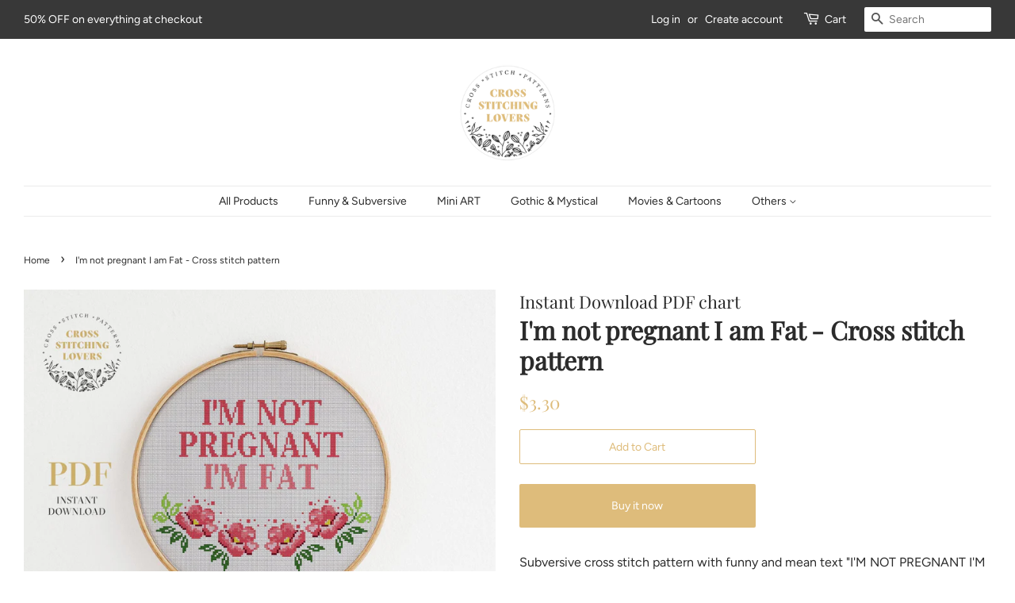

--- FILE ---
content_type: text/html; charset=utf-8
request_url: https://www.crossstitchinglovers.com/products/subversive-cross-stitch-pattern-i-m-not-pregnant-i-am-fat-funny-embroidery-pattern-modern-cross-stitch-chart-home-decor-pdf-pattern
body_size: 17756
content:
<!doctype html>
<html class="no-js">
<head>
                
<meta name="description" content="Subversive cross stitch pattern with funny and mean text &quot;I&#39;M NOT PREGNANT I&#39;M FAT&quot; It is an instant download PDF pattern file. COOL gift idea and home decor :)  Each purchase com..."> 
                

  <!-- Basic page needs ================================================== -->
  <meta charset="utf-8">
  <meta http-equiv="X-UA-Compatible" content="IE=edge,chrome=1">

  
  <link rel="shortcut icon" href="//www.crossstitchinglovers.com/cdn/shop/files/favicon3_32x32.png?v=1614286716" type="image/png" />
  

  <!-- Title and description ================================================== -->
  <title>
  I&#39;m not pregnant I am Fat - Cross stitch pattern &ndash; Cross Stitching Lovers
  </title>

  

  <!-- Social meta ================================================== -->
  <!-- /snippets/social-meta-tags.liquid -->




<meta property="og:site_name" content="Cross Stitching Lovers">
<meta property="og:url" content="https://www.crossstitchinglovers.com/products/subversive-cross-stitch-pattern-i-m-not-pregnant-i-am-fat-funny-embroidery-pattern-modern-cross-stitch-chart-home-decor-pdf-pattern">
<meta property="og:title" content="I'm not pregnant I am Fat - Cross stitch pattern">
<meta property="og:type" content="product">
<meta property="og:description" content="Subversive cross stitch pattern with funny and mean text &quot;I&#39;M NOT PREGNANT I&#39;M FAT&quot; It is an instant download PDF pattern file. COOL gift idea and home decor :)  Each purchase comes with easy to follow printable instructions that are great for beginners, Intermediate &amp;amp; advanced. Cross stitch patterns are a wonderfu">

  <meta property="og:price:amount" content="3.30">
  <meta property="og:price:currency" content="USD">

<meta property="og:image" content="http://www.crossstitchinglovers.com/cdn/shop/products/il_fullxfull.2078717493_8okx_1200x1200.jpg?v=1595248176"><meta property="og:image" content="http://www.crossstitchinglovers.com/cdn/shop/products/il_fullxfull.1845753563_a3xx_ec19b2a3-6ba4-4a54-8622-54b099d2bd24_1200x1200.jpg?v=1595248176"><meta property="og:image" content="http://www.crossstitchinglovers.com/cdn/shop/products/il_fullxfull.1798284806_6acw_0853a6e3-3d27-4e7a-8ed1-28d0c3409e32_1200x1200.jpg?v=1595248176">
<meta property="og:image:secure_url" content="https://www.crossstitchinglovers.com/cdn/shop/products/il_fullxfull.2078717493_8okx_1200x1200.jpg?v=1595248176"><meta property="og:image:secure_url" content="https://www.crossstitchinglovers.com/cdn/shop/products/il_fullxfull.1845753563_a3xx_ec19b2a3-6ba4-4a54-8622-54b099d2bd24_1200x1200.jpg?v=1595248176"><meta property="og:image:secure_url" content="https://www.crossstitchinglovers.com/cdn/shop/products/il_fullxfull.1798284806_6acw_0853a6e3-3d27-4e7a-8ed1-28d0c3409e32_1200x1200.jpg?v=1595248176">


<meta name="twitter:card" content="summary_large_image">
<meta name="twitter:title" content="I'm not pregnant I am Fat - Cross stitch pattern">
<meta name="twitter:description" content="Subversive cross stitch pattern with funny and mean text &quot;I&#39;M NOT PREGNANT I&#39;M FAT&quot; It is an instant download PDF pattern file. COOL gift idea and home decor :)  Each purchase comes with easy to follow printable instructions that are great for beginners, Intermediate &amp;amp; advanced. Cross stitch patterns are a wonderfu">


  <!-- Helpers ================================================== -->
  <link rel="canonical" href="https://www.crossstitchinglovers.com/products/subversive-cross-stitch-pattern-i-m-not-pregnant-i-am-fat-funny-embroidery-pattern-modern-cross-stitch-chart-home-decor-pdf-pattern">
  <meta name="viewport" content="width=device-width,initial-scale=1">
  <meta name="theme-color" content="#debc7b">

  <!-- CSS ================================================== -->
  <link href="//www.crossstitchinglovers.com/cdn/shop/t/2/assets/timber.scss.css?v=35404068875113176071759259810" rel="stylesheet" type="text/css" media="all" />
  <link href="//www.crossstitchinglovers.com/cdn/shop/t/2/assets/theme.scss.css?v=163507020627663600511759259809" rel="stylesheet" type="text/css" media="all" />

  <script>
    window.theme = window.theme || {};

    var theme = {
      strings: {
        addToCart: "Add to Cart",
        soldOut: "Sold Out",
        unavailable: "Unavailable",
        zoomClose: "Close (Esc)",
        zoomPrev: "Previous (Left arrow key)",
        zoomNext: "Next (Right arrow key)",
        addressError: "Error looking up that address",
        addressNoResults: "No results for that address",
        addressQueryLimit: "You have exceeded the Google API usage limit. Consider upgrading to a \u003ca href=\"https:\/\/developers.google.com\/maps\/premium\/usage-limits\"\u003ePremium Plan\u003c\/a\u003e.",
        authError: "There was a problem authenticating your Google Maps API Key."
      },
      settings: {
        // Adding some settings to allow the editor to update correctly when they are changed
        enableWideLayout: true,
        typeAccentTransform: false,
        typeAccentSpacing: false,
        baseFontSize: '16px',
        headerBaseFontSize: '32px',
        accentFontSize: '14px'
      },
      variables: {
        mediaQueryMedium: 'screen and (max-width: 768px)',
        bpSmall: false
      },
      moneyFormat: "${{amount}}"
    }

    document.documentElement.className = document.documentElement.className.replace('no-js', 'supports-js');
  </script>

  <!-- Header hook for plugins ================================================== -->
  <script>window.performance && window.performance.mark && window.performance.mark('shopify.content_for_header.start');</script><meta name="google-site-verification" content="iwIZ8VmGAmgqRSQLmblWHh02FLV3PENwAEMXrA4V-cY">
<meta id="shopify-digital-wallet" name="shopify-digital-wallet" content="/27891826786/digital_wallets/dialog">
<meta name="shopify-checkout-api-token" content="ec3010e48986a376b150a091c88b1fcc">
<meta id="in-context-paypal-metadata" data-shop-id="27891826786" data-venmo-supported="false" data-environment="production" data-locale="en_US" data-paypal-v4="true" data-currency="USD">
<link rel="alternate" type="application/json+oembed" href="https://www.crossstitchinglovers.com/products/subversive-cross-stitch-pattern-i-m-not-pregnant-i-am-fat-funny-embroidery-pattern-modern-cross-stitch-chart-home-decor-pdf-pattern.oembed">
<script async="async" src="/checkouts/internal/preloads.js?locale=en-US"></script>
<script id="shopify-features" type="application/json">{"accessToken":"ec3010e48986a376b150a091c88b1fcc","betas":["rich-media-storefront-analytics"],"domain":"www.crossstitchinglovers.com","predictiveSearch":true,"shopId":27891826786,"locale":"en"}</script>
<script>var Shopify = Shopify || {};
Shopify.shop = "cross-stitching-lovers.myshopify.com";
Shopify.locale = "en";
Shopify.currency = {"active":"USD","rate":"1.0"};
Shopify.country = "US";
Shopify.theme = {"name":"Minimal","id":80717185122,"schema_name":"Minimal","schema_version":"11.7.16","theme_store_id":380,"role":"main"};
Shopify.theme.handle = "null";
Shopify.theme.style = {"id":null,"handle":null};
Shopify.cdnHost = "www.crossstitchinglovers.com/cdn";
Shopify.routes = Shopify.routes || {};
Shopify.routes.root = "/";</script>
<script type="module">!function(o){(o.Shopify=o.Shopify||{}).modules=!0}(window);</script>
<script>!function(o){function n(){var o=[];function n(){o.push(Array.prototype.slice.apply(arguments))}return n.q=o,n}var t=o.Shopify=o.Shopify||{};t.loadFeatures=n(),t.autoloadFeatures=n()}(window);</script>
<script id="shop-js-analytics" type="application/json">{"pageType":"product"}</script>
<script defer="defer" async type="module" src="//www.crossstitchinglovers.com/cdn/shopifycloud/shop-js/modules/v2/client.init-shop-cart-sync_DtuiiIyl.en.esm.js"></script>
<script defer="defer" async type="module" src="//www.crossstitchinglovers.com/cdn/shopifycloud/shop-js/modules/v2/chunk.common_CUHEfi5Q.esm.js"></script>
<script type="module">
  await import("//www.crossstitchinglovers.com/cdn/shopifycloud/shop-js/modules/v2/client.init-shop-cart-sync_DtuiiIyl.en.esm.js");
await import("//www.crossstitchinglovers.com/cdn/shopifycloud/shop-js/modules/v2/chunk.common_CUHEfi5Q.esm.js");

  window.Shopify.SignInWithShop?.initShopCartSync?.({"fedCMEnabled":true,"windoidEnabled":true});

</script>
<script>(function() {
  var isLoaded = false;
  function asyncLoad() {
    if (isLoaded) return;
    isLoaded = true;
    var urls = ["https:\/\/cdn.shopify.com\/s\/files\/1\/0278\/9182\/6786\/t\/2\/assets\/booster_eu_cookie_27891826786.js?v=1590697432\u0026shop=cross-stitching-lovers.myshopify.com","https:\/\/verdict.herokuapp.com\/embargo-script.js?shop=cross-stitching-lovers.myshopify.com"];
    for (var i = 0; i < urls.length; i++) {
      var s = document.createElement('script');
      s.type = 'text/javascript';
      s.async = true;
      s.src = urls[i];
      var x = document.getElementsByTagName('script')[0];
      x.parentNode.insertBefore(s, x);
    }
  };
  if(window.attachEvent) {
    window.attachEvent('onload', asyncLoad);
  } else {
    window.addEventListener('load', asyncLoad, false);
  }
})();</script>
<script id="__st">var __st={"a":27891826786,"offset":3600,"reqid":"8787b268-0b81-4461-9bf1-7c0e5fbb098f-1766865388","pageurl":"www.crossstitchinglovers.com\/products\/subversive-cross-stitch-pattern-i-m-not-pregnant-i-am-fat-funny-embroidery-pattern-modern-cross-stitch-chart-home-decor-pdf-pattern","u":"4d3c131980c0","p":"product","rtyp":"product","rid":4427216945250};</script>
<script>window.ShopifyPaypalV4VisibilityTracking = true;</script>
<script id="captcha-bootstrap">!function(){'use strict';const t='contact',e='account',n='new_comment',o=[[t,t],['blogs',n],['comments',n],[t,'customer']],c=[[e,'customer_login'],[e,'guest_login'],[e,'recover_customer_password'],[e,'create_customer']],r=t=>t.map((([t,e])=>`form[action*='/${t}']:not([data-nocaptcha='true']) input[name='form_type'][value='${e}']`)).join(','),a=t=>()=>t?[...document.querySelectorAll(t)].map((t=>t.form)):[];function s(){const t=[...o],e=r(t);return a(e)}const i='password',u='form_key',d=['recaptcha-v3-token','g-recaptcha-response','h-captcha-response',i],f=()=>{try{return window.sessionStorage}catch{return}},m='__shopify_v',_=t=>t.elements[u];function p(t,e,n=!1){try{const o=window.sessionStorage,c=JSON.parse(o.getItem(e)),{data:r}=function(t){const{data:e,action:n}=t;return t[m]||n?{data:e,action:n}:{data:t,action:n}}(c);for(const[e,n]of Object.entries(r))t.elements[e]&&(t.elements[e].value=n);n&&o.removeItem(e)}catch(o){console.error('form repopulation failed',{error:o})}}const l='form_type',E='cptcha';function T(t){t.dataset[E]=!0}const w=window,h=w.document,L='Shopify',v='ce_forms',y='captcha';let A=!1;((t,e)=>{const n=(g='f06e6c50-85a8-45c8-87d0-21a2b65856fe',I='https://cdn.shopify.com/shopifycloud/storefront-forms-hcaptcha/ce_storefront_forms_captcha_hcaptcha.v1.5.2.iife.js',D={infoText:'Protected by hCaptcha',privacyText:'Privacy',termsText:'Terms'},(t,e,n)=>{const o=w[L][v],c=o.bindForm;if(c)return c(t,g,e,D).then(n);var r;o.q.push([[t,g,e,D],n]),r=I,A||(h.body.append(Object.assign(h.createElement('script'),{id:'captcha-provider',async:!0,src:r})),A=!0)});var g,I,D;w[L]=w[L]||{},w[L][v]=w[L][v]||{},w[L][v].q=[],w[L][y]=w[L][y]||{},w[L][y].protect=function(t,e){n(t,void 0,e),T(t)},Object.freeze(w[L][y]),function(t,e,n,w,h,L){const[v,y,A,g]=function(t,e,n){const i=e?o:[],u=t?c:[],d=[...i,...u],f=r(d),m=r(i),_=r(d.filter((([t,e])=>n.includes(e))));return[a(f),a(m),a(_),s()]}(w,h,L),I=t=>{const e=t.target;return e instanceof HTMLFormElement?e:e&&e.form},D=t=>v().includes(t);t.addEventListener('submit',(t=>{const e=I(t);if(!e)return;const n=D(e)&&!e.dataset.hcaptchaBound&&!e.dataset.recaptchaBound,o=_(e),c=g().includes(e)&&(!o||!o.value);(n||c)&&t.preventDefault(),c&&!n&&(function(t){try{if(!f())return;!function(t){const e=f();if(!e)return;const n=_(t);if(!n)return;const o=n.value;o&&e.removeItem(o)}(t);const e=Array.from(Array(32),(()=>Math.random().toString(36)[2])).join('');!function(t,e){_(t)||t.append(Object.assign(document.createElement('input'),{type:'hidden',name:u})),t.elements[u].value=e}(t,e),function(t,e){const n=f();if(!n)return;const o=[...t.querySelectorAll(`input[type='${i}']`)].map((({name:t})=>t)),c=[...d,...o],r={};for(const[a,s]of new FormData(t).entries())c.includes(a)||(r[a]=s);n.setItem(e,JSON.stringify({[m]:1,action:t.action,data:r}))}(t,e)}catch(e){console.error('failed to persist form',e)}}(e),e.submit())}));const S=(t,e)=>{t&&!t.dataset[E]&&(n(t,e.some((e=>e===t))),T(t))};for(const o of['focusin','change'])t.addEventListener(o,(t=>{const e=I(t);D(e)&&S(e,y())}));const B=e.get('form_key'),M=e.get(l),P=B&&M;t.addEventListener('DOMContentLoaded',(()=>{const t=y();if(P)for(const e of t)e.elements[l].value===M&&p(e,B);[...new Set([...A(),...v().filter((t=>'true'===t.dataset.shopifyCaptcha))])].forEach((e=>S(e,t)))}))}(h,new URLSearchParams(w.location.search),n,t,e,['guest_login'])})(!0,!0)}();</script>
<script integrity="sha256-4kQ18oKyAcykRKYeNunJcIwy7WH5gtpwJnB7kiuLZ1E=" data-source-attribution="shopify.loadfeatures" defer="defer" src="//www.crossstitchinglovers.com/cdn/shopifycloud/storefront/assets/storefront/load_feature-a0a9edcb.js" crossorigin="anonymous"></script>
<script data-source-attribution="shopify.dynamic_checkout.dynamic.init">var Shopify=Shopify||{};Shopify.PaymentButton=Shopify.PaymentButton||{isStorefrontPortableWallets:!0,init:function(){window.Shopify.PaymentButton.init=function(){};var t=document.createElement("script");t.src="https://www.crossstitchinglovers.com/cdn/shopifycloud/portable-wallets/latest/portable-wallets.en.js",t.type="module",document.head.appendChild(t)}};
</script>
<script data-source-attribution="shopify.dynamic_checkout.buyer_consent">
  function portableWalletsHideBuyerConsent(e){var t=document.getElementById("shopify-buyer-consent"),n=document.getElementById("shopify-subscription-policy-button");t&&n&&(t.classList.add("hidden"),t.setAttribute("aria-hidden","true"),n.removeEventListener("click",e))}function portableWalletsShowBuyerConsent(e){var t=document.getElementById("shopify-buyer-consent"),n=document.getElementById("shopify-subscription-policy-button");t&&n&&(t.classList.remove("hidden"),t.removeAttribute("aria-hidden"),n.addEventListener("click",e))}window.Shopify?.PaymentButton&&(window.Shopify.PaymentButton.hideBuyerConsent=portableWalletsHideBuyerConsent,window.Shopify.PaymentButton.showBuyerConsent=portableWalletsShowBuyerConsent);
</script>
<script>
  function portableWalletsCleanup(e){e&&e.src&&console.error("Failed to load portable wallets script "+e.src);var t=document.querySelectorAll("shopify-accelerated-checkout .shopify-payment-button__skeleton, shopify-accelerated-checkout-cart .wallet-cart-button__skeleton"),e=document.getElementById("shopify-buyer-consent");for(let e=0;e<t.length;e++)t[e].remove();e&&e.remove()}function portableWalletsNotLoadedAsModule(e){e instanceof ErrorEvent&&"string"==typeof e.message&&e.message.includes("import.meta")&&"string"==typeof e.filename&&e.filename.includes("portable-wallets")&&(window.removeEventListener("error",portableWalletsNotLoadedAsModule),window.Shopify.PaymentButton.failedToLoad=e,"loading"===document.readyState?document.addEventListener("DOMContentLoaded",window.Shopify.PaymentButton.init):window.Shopify.PaymentButton.init())}window.addEventListener("error",portableWalletsNotLoadedAsModule);
</script>

<script type="module" src="https://www.crossstitchinglovers.com/cdn/shopifycloud/portable-wallets/latest/portable-wallets.en.js" onError="portableWalletsCleanup(this)" crossorigin="anonymous"></script>
<script nomodule>
  document.addEventListener("DOMContentLoaded", portableWalletsCleanup);
</script>

<link id="shopify-accelerated-checkout-styles" rel="stylesheet" media="screen" href="https://www.crossstitchinglovers.com/cdn/shopifycloud/portable-wallets/latest/accelerated-checkout-backwards-compat.css" crossorigin="anonymous">
<style id="shopify-accelerated-checkout-cart">
        #shopify-buyer-consent {
  margin-top: 1em;
  display: inline-block;
  width: 100%;
}

#shopify-buyer-consent.hidden {
  display: none;
}

#shopify-subscription-policy-button {
  background: none;
  border: none;
  padding: 0;
  text-decoration: underline;
  font-size: inherit;
  cursor: pointer;
}

#shopify-subscription-policy-button::before {
  box-shadow: none;
}

      </style>

<script>window.performance && window.performance.mark && window.performance.mark('shopify.content_for_header.end');</script>

  <script src="//www.crossstitchinglovers.com/cdn/shop/t/2/assets/jquery-2.2.3.min.js?v=58211863146907186831589709957" type="text/javascript"></script>

  <script src="//www.crossstitchinglovers.com/cdn/shop/t/2/assets/lazysizes.min.js?v=155223123402716617051589709957" async="async"></script>

  
  

<script src="https://cdn.shopify.com/extensions/8d2c31d3-a828-4daf-820f-80b7f8e01c39/nova-eu-cookie-bar-gdpr-4/assets/nova-cookie-app-embed.js" type="text/javascript" defer="defer"></script>
<link href="https://cdn.shopify.com/extensions/8d2c31d3-a828-4daf-820f-80b7f8e01c39/nova-eu-cookie-bar-gdpr-4/assets/nova-cookie.css" rel="stylesheet" type="text/css" media="all">
<link href="https://monorail-edge.shopifysvc.com" rel="dns-prefetch">
<script>(function(){if ("sendBeacon" in navigator && "performance" in window) {try {var session_token_from_headers = performance.getEntriesByType('navigation')[0].serverTiming.find(x => x.name == '_s').description;} catch {var session_token_from_headers = undefined;}var session_cookie_matches = document.cookie.match(/_shopify_s=([^;]*)/);var session_token_from_cookie = session_cookie_matches && session_cookie_matches.length === 2 ? session_cookie_matches[1] : "";var session_token = session_token_from_headers || session_token_from_cookie || "";function handle_abandonment_event(e) {var entries = performance.getEntries().filter(function(entry) {return /monorail-edge.shopifysvc.com/.test(entry.name);});if (!window.abandonment_tracked && entries.length === 0) {window.abandonment_tracked = true;var currentMs = Date.now();var navigation_start = performance.timing.navigationStart;var payload = {shop_id: 27891826786,url: window.location.href,navigation_start,duration: currentMs - navigation_start,session_token,page_type: "product"};window.navigator.sendBeacon("https://monorail-edge.shopifysvc.com/v1/produce", JSON.stringify({schema_id: "online_store_buyer_site_abandonment/1.1",payload: payload,metadata: {event_created_at_ms: currentMs,event_sent_at_ms: currentMs}}));}}window.addEventListener('pagehide', handle_abandonment_event);}}());</script>
<script id="web-pixels-manager-setup">(function e(e,d,r,n,o){if(void 0===o&&(o={}),!Boolean(null===(a=null===(i=window.Shopify)||void 0===i?void 0:i.analytics)||void 0===a?void 0:a.replayQueue)){var i,a;window.Shopify=window.Shopify||{};var t=window.Shopify;t.analytics=t.analytics||{};var s=t.analytics;s.replayQueue=[],s.publish=function(e,d,r){return s.replayQueue.push([e,d,r]),!0};try{self.performance.mark("wpm:start")}catch(e){}var l=function(){var e={modern:/Edge?\/(1{2}[4-9]|1[2-9]\d|[2-9]\d{2}|\d{4,})\.\d+(\.\d+|)|Firefox\/(1{2}[4-9]|1[2-9]\d|[2-9]\d{2}|\d{4,})\.\d+(\.\d+|)|Chrom(ium|e)\/(9{2}|\d{3,})\.\d+(\.\d+|)|(Maci|X1{2}).+ Version\/(15\.\d+|(1[6-9]|[2-9]\d|\d{3,})\.\d+)([,.]\d+|)( \(\w+\)|)( Mobile\/\w+|) Safari\/|Chrome.+OPR\/(9{2}|\d{3,})\.\d+\.\d+|(CPU[ +]OS|iPhone[ +]OS|CPU[ +]iPhone|CPU IPhone OS|CPU iPad OS)[ +]+(15[._]\d+|(1[6-9]|[2-9]\d|\d{3,})[._]\d+)([._]\d+|)|Android:?[ /-](13[3-9]|1[4-9]\d|[2-9]\d{2}|\d{4,})(\.\d+|)(\.\d+|)|Android.+Firefox\/(13[5-9]|1[4-9]\d|[2-9]\d{2}|\d{4,})\.\d+(\.\d+|)|Android.+Chrom(ium|e)\/(13[3-9]|1[4-9]\d|[2-9]\d{2}|\d{4,})\.\d+(\.\d+|)|SamsungBrowser\/([2-9]\d|\d{3,})\.\d+/,legacy:/Edge?\/(1[6-9]|[2-9]\d|\d{3,})\.\d+(\.\d+|)|Firefox\/(5[4-9]|[6-9]\d|\d{3,})\.\d+(\.\d+|)|Chrom(ium|e)\/(5[1-9]|[6-9]\d|\d{3,})\.\d+(\.\d+|)([\d.]+$|.*Safari\/(?![\d.]+ Edge\/[\d.]+$))|(Maci|X1{2}).+ Version\/(10\.\d+|(1[1-9]|[2-9]\d|\d{3,})\.\d+)([,.]\d+|)( \(\w+\)|)( Mobile\/\w+|) Safari\/|Chrome.+OPR\/(3[89]|[4-9]\d|\d{3,})\.\d+\.\d+|(CPU[ +]OS|iPhone[ +]OS|CPU[ +]iPhone|CPU IPhone OS|CPU iPad OS)[ +]+(10[._]\d+|(1[1-9]|[2-9]\d|\d{3,})[._]\d+)([._]\d+|)|Android:?[ /-](13[3-9]|1[4-9]\d|[2-9]\d{2}|\d{4,})(\.\d+|)(\.\d+|)|Mobile Safari.+OPR\/([89]\d|\d{3,})\.\d+\.\d+|Android.+Firefox\/(13[5-9]|1[4-9]\d|[2-9]\d{2}|\d{4,})\.\d+(\.\d+|)|Android.+Chrom(ium|e)\/(13[3-9]|1[4-9]\d|[2-9]\d{2}|\d{4,})\.\d+(\.\d+|)|Android.+(UC? ?Browser|UCWEB|U3)[ /]?(15\.([5-9]|\d{2,})|(1[6-9]|[2-9]\d|\d{3,})\.\d+)\.\d+|SamsungBrowser\/(5\.\d+|([6-9]|\d{2,})\.\d+)|Android.+MQ{2}Browser\/(14(\.(9|\d{2,})|)|(1[5-9]|[2-9]\d|\d{3,})(\.\d+|))(\.\d+|)|K[Aa][Ii]OS\/(3\.\d+|([4-9]|\d{2,})\.\d+)(\.\d+|)/},d=e.modern,r=e.legacy,n=navigator.userAgent;return n.match(d)?"modern":n.match(r)?"legacy":"unknown"}(),u="modern"===l?"modern":"legacy",c=(null!=n?n:{modern:"",legacy:""})[u],f=function(e){return[e.baseUrl,"/wpm","/b",e.hashVersion,"modern"===e.buildTarget?"m":"l",".js"].join("")}({baseUrl:d,hashVersion:r,buildTarget:u}),m=function(e){var d=e.version,r=e.bundleTarget,n=e.surface,o=e.pageUrl,i=e.monorailEndpoint;return{emit:function(e){var a=e.status,t=e.errorMsg,s=(new Date).getTime(),l=JSON.stringify({metadata:{event_sent_at_ms:s},events:[{schema_id:"web_pixels_manager_load/3.1",payload:{version:d,bundle_target:r,page_url:o,status:a,surface:n,error_msg:t},metadata:{event_created_at_ms:s}}]});if(!i)return console&&console.warn&&console.warn("[Web Pixels Manager] No Monorail endpoint provided, skipping logging."),!1;try{return self.navigator.sendBeacon.bind(self.navigator)(i,l)}catch(e){}var u=new XMLHttpRequest;try{return u.open("POST",i,!0),u.setRequestHeader("Content-Type","text/plain"),u.send(l),!0}catch(e){return console&&console.warn&&console.warn("[Web Pixels Manager] Got an unhandled error while logging to Monorail."),!1}}}}({version:r,bundleTarget:l,surface:e.surface,pageUrl:self.location.href,monorailEndpoint:e.monorailEndpoint});try{o.browserTarget=l,function(e){var d=e.src,r=e.async,n=void 0===r||r,o=e.onload,i=e.onerror,a=e.sri,t=e.scriptDataAttributes,s=void 0===t?{}:t,l=document.createElement("script"),u=document.querySelector("head"),c=document.querySelector("body");if(l.async=n,l.src=d,a&&(l.integrity=a,l.crossOrigin="anonymous"),s)for(var f in s)if(Object.prototype.hasOwnProperty.call(s,f))try{l.dataset[f]=s[f]}catch(e){}if(o&&l.addEventListener("load",o),i&&l.addEventListener("error",i),u)u.appendChild(l);else{if(!c)throw new Error("Did not find a head or body element to append the script");c.appendChild(l)}}({src:f,async:!0,onload:function(){if(!function(){var e,d;return Boolean(null===(d=null===(e=window.Shopify)||void 0===e?void 0:e.analytics)||void 0===d?void 0:d.initialized)}()){var d=window.webPixelsManager.init(e)||void 0;if(d){var r=window.Shopify.analytics;r.replayQueue.forEach((function(e){var r=e[0],n=e[1],o=e[2];d.publishCustomEvent(r,n,o)})),r.replayQueue=[],r.publish=d.publishCustomEvent,r.visitor=d.visitor,r.initialized=!0}}},onerror:function(){return m.emit({status:"failed",errorMsg:"".concat(f," has failed to load")})},sri:function(e){var d=/^sha384-[A-Za-z0-9+/=]+$/;return"string"==typeof e&&d.test(e)}(c)?c:"",scriptDataAttributes:o}),m.emit({status:"loading"})}catch(e){m.emit({status:"failed",errorMsg:(null==e?void 0:e.message)||"Unknown error"})}}})({shopId: 27891826786,storefrontBaseUrl: "https://www.crossstitchinglovers.com",extensionsBaseUrl: "https://extensions.shopifycdn.com/cdn/shopifycloud/web-pixels-manager",monorailEndpoint: "https://monorail-edge.shopifysvc.com/unstable/produce_batch",surface: "storefront-renderer",enabledBetaFlags: ["2dca8a86","a0d5f9d2"],webPixelsConfigList: [{"id":"1055228233","configuration":"{\"config\":\"{\\\"pixel_id\\\":\\\"GT-NB33FKX\\\",\\\"target_country\\\":\\\"US\\\",\\\"gtag_events\\\":[{\\\"type\\\":\\\"purchase\\\",\\\"action_label\\\":\\\"MC-YF56V7JJSE\\\"},{\\\"type\\\":\\\"page_view\\\",\\\"action_label\\\":\\\"MC-YF56V7JJSE\\\"},{\\\"type\\\":\\\"view_item\\\",\\\"action_label\\\":\\\"MC-YF56V7JJSE\\\"}],\\\"enable_monitoring_mode\\\":false}\"}","eventPayloadVersion":"v1","runtimeContext":"OPEN","scriptVersion":"b2a88bafab3e21179ed38636efcd8a93","type":"APP","apiClientId":1780363,"privacyPurposes":[],"dataSharingAdjustments":{"protectedCustomerApprovalScopes":["read_customer_address","read_customer_email","read_customer_name","read_customer_personal_data","read_customer_phone"]}},{"id":"194642249","eventPayloadVersion":"v1","runtimeContext":"LAX","scriptVersion":"1","type":"CUSTOM","privacyPurposes":["ANALYTICS"],"name":"Google Analytics tag (migrated)"},{"id":"shopify-app-pixel","configuration":"{}","eventPayloadVersion":"v1","runtimeContext":"STRICT","scriptVersion":"0450","apiClientId":"shopify-pixel","type":"APP","privacyPurposes":["ANALYTICS","MARKETING"]},{"id":"shopify-custom-pixel","eventPayloadVersion":"v1","runtimeContext":"LAX","scriptVersion":"0450","apiClientId":"shopify-pixel","type":"CUSTOM","privacyPurposes":["ANALYTICS","MARKETING"]}],isMerchantRequest: false,initData: {"shop":{"name":"Cross Stitching Lovers","paymentSettings":{"currencyCode":"USD"},"myshopifyDomain":"cross-stitching-lovers.myshopify.com","countryCode":"PL","storefrontUrl":"https:\/\/www.crossstitchinglovers.com"},"customer":null,"cart":null,"checkout":null,"productVariants":[{"price":{"amount":3.3,"currencyCode":"USD"},"product":{"title":"I'm not pregnant I am Fat - Cross stitch pattern","vendor":"Instant Download PDF chart","id":"4427216945250","untranslatedTitle":"I'm not pregnant I am Fat - Cross stitch pattern","url":"\/products\/subversive-cross-stitch-pattern-i-m-not-pregnant-i-am-fat-funny-embroidery-pattern-modern-cross-stitch-chart-home-decor-pdf-pattern","type":""},"id":"31645626892386","image":{"src":"\/\/www.crossstitchinglovers.com\/cdn\/shop\/products\/il_fullxfull.2078717493_8okx.jpg?v=1595248176"},"sku":"","title":"Default Title","untranslatedTitle":"Default Title"}],"purchasingCompany":null},},"https://www.crossstitchinglovers.com/cdn","da62cc92w68dfea28pcf9825a4m392e00d0",{"modern":"","legacy":""},{"shopId":"27891826786","storefrontBaseUrl":"https:\/\/www.crossstitchinglovers.com","extensionBaseUrl":"https:\/\/extensions.shopifycdn.com\/cdn\/shopifycloud\/web-pixels-manager","surface":"storefront-renderer","enabledBetaFlags":"[\"2dca8a86\", \"a0d5f9d2\"]","isMerchantRequest":"false","hashVersion":"da62cc92w68dfea28pcf9825a4m392e00d0","publish":"custom","events":"[[\"page_viewed\",{}],[\"product_viewed\",{\"productVariant\":{\"price\":{\"amount\":3.3,\"currencyCode\":\"USD\"},\"product\":{\"title\":\"I'm not pregnant I am Fat - Cross stitch pattern\",\"vendor\":\"Instant Download PDF chart\",\"id\":\"4427216945250\",\"untranslatedTitle\":\"I'm not pregnant I am Fat - Cross stitch pattern\",\"url\":\"\/products\/subversive-cross-stitch-pattern-i-m-not-pregnant-i-am-fat-funny-embroidery-pattern-modern-cross-stitch-chart-home-decor-pdf-pattern\",\"type\":\"\"},\"id\":\"31645626892386\",\"image\":{\"src\":\"\/\/www.crossstitchinglovers.com\/cdn\/shop\/products\/il_fullxfull.2078717493_8okx.jpg?v=1595248176\"},\"sku\":\"\",\"title\":\"Default Title\",\"untranslatedTitle\":\"Default Title\"}}]]"});</script><script>
  window.ShopifyAnalytics = window.ShopifyAnalytics || {};
  window.ShopifyAnalytics.meta = window.ShopifyAnalytics.meta || {};
  window.ShopifyAnalytics.meta.currency = 'USD';
  var meta = {"product":{"id":4427216945250,"gid":"gid:\/\/shopify\/Product\/4427216945250","vendor":"Instant Download PDF chart","type":"","handle":"subversive-cross-stitch-pattern-i-m-not-pregnant-i-am-fat-funny-embroidery-pattern-modern-cross-stitch-chart-home-decor-pdf-pattern","variants":[{"id":31645626892386,"price":330,"name":"I'm not pregnant I am Fat - Cross stitch pattern","public_title":null,"sku":""}],"remote":false},"page":{"pageType":"product","resourceType":"product","resourceId":4427216945250,"requestId":"8787b268-0b81-4461-9bf1-7c0e5fbb098f-1766865388"}};
  for (var attr in meta) {
    window.ShopifyAnalytics.meta[attr] = meta[attr];
  }
</script>
<script class="analytics">
  (function () {
    var customDocumentWrite = function(content) {
      var jquery = null;

      if (window.jQuery) {
        jquery = window.jQuery;
      } else if (window.Checkout && window.Checkout.$) {
        jquery = window.Checkout.$;
      }

      if (jquery) {
        jquery('body').append(content);
      }
    };

    var hasLoggedConversion = function(token) {
      if (token) {
        return document.cookie.indexOf('loggedConversion=' + token) !== -1;
      }
      return false;
    }

    var setCookieIfConversion = function(token) {
      if (token) {
        var twoMonthsFromNow = new Date(Date.now());
        twoMonthsFromNow.setMonth(twoMonthsFromNow.getMonth() + 2);

        document.cookie = 'loggedConversion=' + token + '; expires=' + twoMonthsFromNow;
      }
    }

    var trekkie = window.ShopifyAnalytics.lib = window.trekkie = window.trekkie || [];
    if (trekkie.integrations) {
      return;
    }
    trekkie.methods = [
      'identify',
      'page',
      'ready',
      'track',
      'trackForm',
      'trackLink'
    ];
    trekkie.factory = function(method) {
      return function() {
        var args = Array.prototype.slice.call(arguments);
        args.unshift(method);
        trekkie.push(args);
        return trekkie;
      };
    };
    for (var i = 0; i < trekkie.methods.length; i++) {
      var key = trekkie.methods[i];
      trekkie[key] = trekkie.factory(key);
    }
    trekkie.load = function(config) {
      trekkie.config = config || {};
      trekkie.config.initialDocumentCookie = document.cookie;
      var first = document.getElementsByTagName('script')[0];
      var script = document.createElement('script');
      script.type = 'text/javascript';
      script.onerror = function(e) {
        var scriptFallback = document.createElement('script');
        scriptFallback.type = 'text/javascript';
        scriptFallback.onerror = function(error) {
                var Monorail = {
      produce: function produce(monorailDomain, schemaId, payload) {
        var currentMs = new Date().getTime();
        var event = {
          schema_id: schemaId,
          payload: payload,
          metadata: {
            event_created_at_ms: currentMs,
            event_sent_at_ms: currentMs
          }
        };
        return Monorail.sendRequest("https://" + monorailDomain + "/v1/produce", JSON.stringify(event));
      },
      sendRequest: function sendRequest(endpointUrl, payload) {
        // Try the sendBeacon API
        if (window && window.navigator && typeof window.navigator.sendBeacon === 'function' && typeof window.Blob === 'function' && !Monorail.isIos12()) {
          var blobData = new window.Blob([payload], {
            type: 'text/plain'
          });

          if (window.navigator.sendBeacon(endpointUrl, blobData)) {
            return true;
          } // sendBeacon was not successful

        } // XHR beacon

        var xhr = new XMLHttpRequest();

        try {
          xhr.open('POST', endpointUrl);
          xhr.setRequestHeader('Content-Type', 'text/plain');
          xhr.send(payload);
        } catch (e) {
          console.log(e);
        }

        return false;
      },
      isIos12: function isIos12() {
        return window.navigator.userAgent.lastIndexOf('iPhone; CPU iPhone OS 12_') !== -1 || window.navigator.userAgent.lastIndexOf('iPad; CPU OS 12_') !== -1;
      }
    };
    Monorail.produce('monorail-edge.shopifysvc.com',
      'trekkie_storefront_load_errors/1.1',
      {shop_id: 27891826786,
      theme_id: 80717185122,
      app_name: "storefront",
      context_url: window.location.href,
      source_url: "//www.crossstitchinglovers.com/cdn/s/trekkie.storefront.8f32c7f0b513e73f3235c26245676203e1209161.min.js"});

        };
        scriptFallback.async = true;
        scriptFallback.src = '//www.crossstitchinglovers.com/cdn/s/trekkie.storefront.8f32c7f0b513e73f3235c26245676203e1209161.min.js';
        first.parentNode.insertBefore(scriptFallback, first);
      };
      script.async = true;
      script.src = '//www.crossstitchinglovers.com/cdn/s/trekkie.storefront.8f32c7f0b513e73f3235c26245676203e1209161.min.js';
      first.parentNode.insertBefore(script, first);
    };
    trekkie.load(
      {"Trekkie":{"appName":"storefront","development":false,"defaultAttributes":{"shopId":27891826786,"isMerchantRequest":null,"themeId":80717185122,"themeCityHash":"10742647251992291822","contentLanguage":"en","currency":"USD","eventMetadataId":"c11ff501-c786-4010-970b-539311e7ea1c"},"isServerSideCookieWritingEnabled":true,"monorailRegion":"shop_domain","enabledBetaFlags":["65f19447"]},"Session Attribution":{},"S2S":{"facebookCapiEnabled":false,"source":"trekkie-storefront-renderer","apiClientId":580111}}
    );

    var loaded = false;
    trekkie.ready(function() {
      if (loaded) return;
      loaded = true;

      window.ShopifyAnalytics.lib = window.trekkie;

      var originalDocumentWrite = document.write;
      document.write = customDocumentWrite;
      try { window.ShopifyAnalytics.merchantGoogleAnalytics.call(this); } catch(error) {};
      document.write = originalDocumentWrite;

      window.ShopifyAnalytics.lib.page(null,{"pageType":"product","resourceType":"product","resourceId":4427216945250,"requestId":"8787b268-0b81-4461-9bf1-7c0e5fbb098f-1766865388","shopifyEmitted":true});

      var match = window.location.pathname.match(/checkouts\/(.+)\/(thank_you|post_purchase)/)
      var token = match? match[1]: undefined;
      if (!hasLoggedConversion(token)) {
        setCookieIfConversion(token);
        window.ShopifyAnalytics.lib.track("Viewed Product",{"currency":"USD","variantId":31645626892386,"productId":4427216945250,"productGid":"gid:\/\/shopify\/Product\/4427216945250","name":"I'm not pregnant I am Fat - Cross stitch pattern","price":"3.30","sku":"","brand":"Instant Download PDF chart","variant":null,"category":"","nonInteraction":true,"remote":false},undefined,undefined,{"shopifyEmitted":true});
      window.ShopifyAnalytics.lib.track("monorail:\/\/trekkie_storefront_viewed_product\/1.1",{"currency":"USD","variantId":31645626892386,"productId":4427216945250,"productGid":"gid:\/\/shopify\/Product\/4427216945250","name":"I'm not pregnant I am Fat - Cross stitch pattern","price":"3.30","sku":"","brand":"Instant Download PDF chart","variant":null,"category":"","nonInteraction":true,"remote":false,"referer":"https:\/\/www.crossstitchinglovers.com\/products\/subversive-cross-stitch-pattern-i-m-not-pregnant-i-am-fat-funny-embroidery-pattern-modern-cross-stitch-chart-home-decor-pdf-pattern"});
      }
    });


        var eventsListenerScript = document.createElement('script');
        eventsListenerScript.async = true;
        eventsListenerScript.src = "//www.crossstitchinglovers.com/cdn/shopifycloud/storefront/assets/shop_events_listener-3da45d37.js";
        document.getElementsByTagName('head')[0].appendChild(eventsListenerScript);

})();</script>
  <script>
  if (!window.ga || (window.ga && typeof window.ga !== 'function')) {
    window.ga = function ga() {
      (window.ga.q = window.ga.q || []).push(arguments);
      if (window.Shopify && window.Shopify.analytics && typeof window.Shopify.analytics.publish === 'function') {
        window.Shopify.analytics.publish("ga_stub_called", {}, {sendTo: "google_osp_migration"});
      }
      console.error("Shopify's Google Analytics stub called with:", Array.from(arguments), "\nSee https://help.shopify.com/manual/promoting-marketing/pixels/pixel-migration#google for more information.");
    };
    if (window.Shopify && window.Shopify.analytics && typeof window.Shopify.analytics.publish === 'function') {
      window.Shopify.analytics.publish("ga_stub_initialized", {}, {sendTo: "google_osp_migration"});
    }
  }
</script>
<script
  defer
  src="https://www.crossstitchinglovers.com/cdn/shopifycloud/perf-kit/shopify-perf-kit-2.1.2.min.js"
  data-application="storefront-renderer"
  data-shop-id="27891826786"
  data-render-region="gcp-us-east1"
  data-page-type="product"
  data-theme-instance-id="80717185122"
  data-theme-name="Minimal"
  data-theme-version="11.7.16"
  data-monorail-region="shop_domain"
  data-resource-timing-sampling-rate="10"
  data-shs="true"
  data-shs-beacon="true"
  data-shs-export-with-fetch="true"
  data-shs-logs-sample-rate="1"
  data-shs-beacon-endpoint="https://www.crossstitchinglovers.com/api/collect"
></script>
</head>

<body id="i-39-m-not-pregnant-i-am-fat-cross-stitch-pattern" class="template-product">

  <div id="shopify-section-header" class="shopify-section"><style>
  .logo__image-wrapper {
    max-width: 130px;
  }
  /*================= If logo is above navigation ================== */
  
    .site-nav {
      
        border-top: 1px solid #ebebeb;
        border-bottom: 1px solid #ebebeb;
      
      margin-top: 30px;
    }

    
      .logo__image-wrapper {
        margin: 0 auto;
      }
    
  

  /*============ If logo is on the same line as navigation ============ */
  


  
</style>

<div data-section-id="header" data-section-type="header-section">
  <div class="header-bar">
    <div class="wrapper medium-down--hide">
      <div class="post-large--display-table">

        
          <div class="header-bar__left post-large--display-table-cell">

            

            

            
              <div class="header-bar__module header-bar__message">
                
                  50% OFF on everything at checkout
                
              </div>
            

          </div>
        

        <div class="header-bar__right post-large--display-table-cell">

          
            <ul class="header-bar__module header-bar__module--list">
              
                <li>
                  <a href="https://shopify.com/27891826786/account?locale=en&amp;region_country=US" id="customer_login_link">Log in</a>
                </li>
                <li>or</li>
                <li>
                  <a href="https://shopify.com/27891826786/account?locale=en" id="customer_register_link">Create account</a>
                </li>
              
            </ul>
          

          <div class="header-bar__module">
            <span class="header-bar__sep" aria-hidden="true"></span>
            <a href="/cart" class="cart-page-link">
              <span class="icon icon-cart header-bar__cart-icon" aria-hidden="true"></span>
            </a>
          </div>

          <div class="header-bar__module">
            <a href="/cart" class="cart-page-link">
              Cart
              <span class="cart-count header-bar__cart-count hidden-count">0</span>
            </a>
          </div>

          
            
              <div class="header-bar__module header-bar__search">
                


  <form action="/search" method="get" class="header-bar__search-form clearfix" role="search">
    
    <button type="submit" class="btn btn--search icon-fallback-text header-bar__search-submit">
      <span class="icon icon-search" aria-hidden="true"></span>
      <span class="fallback-text">Search</span>
    </button>
    <input type="search" name="q" value="" aria-label="Search" class="header-bar__search-input" placeholder="Search">
  </form>


              </div>
            
          

        </div>
      </div>
    </div>

    <div class="wrapper post-large--hide announcement-bar--mobile">
      
        
          <span>50% OFF on everything at checkout</span>
        
      
    </div>

    <div class="wrapper post-large--hide">
      
        <button type="button" class="mobile-nav-trigger" id="MobileNavTrigger" aria-controls="MobileNav" aria-expanded="false">
          <span class="icon icon-hamburger" aria-hidden="true"></span>
          Menu
        </button>
      
      <a href="/cart" class="cart-page-link mobile-cart-page-link">
        <span class="icon icon-cart header-bar__cart-icon" aria-hidden="true"></span>
        Cart <span class="cart-count hidden-count">0</span>
      </a>
    </div>
    <nav role="navigation">
  <ul id="MobileNav" class="mobile-nav post-large--hide">
    
      
        <li class="mobile-nav__link">
          <a
            href="/collections/all"
            class="mobile-nav"
            >
            All Products
          </a>
        </li>
      
    
      
        <li class="mobile-nav__link">
          <a
            href="/collections/funny-cross-stitch-patterns"
            class="mobile-nav"
            >
            Funny &amp; Subversive
          </a>
        </li>
      
    
      
        <li class="mobile-nav__link">
          <a
            href="/collections/mini-art"
            class="mobile-nav"
            >
            Mini ART
          </a>
        </li>
      
    
      
        <li class="mobile-nav__link">
          <a
            href="/collections/gothic-mystical"
            class="mobile-nav"
            >
            Gothic &amp; Mystical
          </a>
        </li>
      
    
      
        <li class="mobile-nav__link">
          <a
            href="/collections/movies-and-cartoons"
            class="mobile-nav"
            >
            Movies &amp; Cartoons
          </a>
        </li>
      
    
      
        
        <li class="mobile-nav__link" aria-haspopup="true">
          <a
            href="/collections/others"
            class="mobile-nav__sublist-trigger"
            aria-controls="MobileNav-Parent-6"
            aria-expanded="false">
            Others
            <span class="icon-fallback-text mobile-nav__sublist-expand" aria-hidden="true">
  <span class="icon icon-plus" aria-hidden="true"></span>
  <span class="fallback-text">+</span>
</span>
<span class="icon-fallback-text mobile-nav__sublist-contract" aria-hidden="true">
  <span class="icon icon-minus" aria-hidden="true"></span>
  <span class="fallback-text">-</span>
</span>

          </a>
          <ul
            id="MobileNav-Parent-6"
            class="mobile-nav__sublist">
            
              <li class="mobile-nav__sublist-link ">
                <a href="/collections/others" class="site-nav__link">All <span class="visually-hidden">Others</span></a>
              </li>
            
            
              
                <li class="mobile-nav__sublist-link">
                  <a
                    href="/collections/alphabet"
                    >
                    Alphabet
                  </a>
                </li>
              
            
              
                <li class="mobile-nav__sublist-link">
                  <a
                    href="/collections/anatomical"
                    >
                    Anatomical
                  </a>
                </li>
              
            
              
                <li class="mobile-nav__sublist-link">
                  <a
                    href="/collections/animals"
                    >
                    Animals
                  </a>
                </li>
              
            
              
                <li class="mobile-nav__sublist-link">
                  <a
                    href="/collections/bundles"
                    >
                    Bundles
                  </a>
                </li>
              
            
              
                <li class="mobile-nav__sublist-link">
                  <a
                    href="/collections/christmas"
                    >
                    Christmas
                  </a>
                </li>
              
            
              
                <li class="mobile-nav__sublist-link">
                  <a
                    href="/collections/city-and-landscape"
                    >
                    Cities &amp; Landscapes
                  </a>
                </li>
              
            
              
                <li class="mobile-nav__sublist-link">
                  <a
                    href="/collections/other"
                    >
                    Other
                  </a>
                </li>
              
            
              
                <li class="mobile-nav__sublist-link">
                  <a
                    href="/collections/plants"
                    >
                    Plants
                  </a>
                </li>
              
            
          </ul>
        </li>
      
    

    
      
        <li class="mobile-nav__link">
          <a href="https://shopify.com/27891826786/account?locale=en&amp;region_country=US" id="customer_login_link">Log in</a>
        </li>
        <li class="mobile-nav__link">
          <a href="https://shopify.com/27891826786/account?locale=en" id="customer_register_link">Create account</a>
        </li>
      
    

    <li class="mobile-nav__link">
      
        <div class="header-bar__module header-bar__search">
          


  <form action="/search" method="get" class="header-bar__search-form clearfix" role="search">
    
    <button type="submit" class="btn btn--search icon-fallback-text header-bar__search-submit">
      <span class="icon icon-search" aria-hidden="true"></span>
      <span class="fallback-text">Search</span>
    </button>
    <input type="search" name="q" value="" aria-label="Search" class="header-bar__search-input" placeholder="Search">
  </form>


        </div>
      
    </li>
  </ul>
</nav>

  </div>

  <header class="site-header" role="banner">
    <div class="wrapper">

      
        <div class="grid--full">
          <div class="grid__item">
            
              <div class="h1 site-header__logo" itemscope itemtype="http://schema.org/Organization">
            
              
                <noscript>
                  
                  <div class="logo__image-wrapper">
                    <img src="//www.crossstitchinglovers.com/cdn/shop/files/logo-png_130x.png?v=1614286635" alt="Cross Stitching Lovers" />
                  </div>
                </noscript>
                <div class="logo__image-wrapper supports-js">
                  <a href="/" itemprop="url" style="padding-top:96.0%;">
                    
                    <img class="logo__image lazyload"
                         src="//www.crossstitchinglovers.com/cdn/shop/files/logo-png_300x300.png?v=1614286635"
                         data-src="//www.crossstitchinglovers.com/cdn/shop/files/logo-png_{width}x.png?v=1614286635"
                         data-widths="[120, 180, 360, 540, 720, 900, 1080, 1296, 1512, 1728, 1944, 2048]"
                         data-aspectratio="1.0416666666666667"
                         data-sizes="auto"
                         alt="Cross Stitching Lovers"
                         itemprop="logo">
                  </a>
                </div>
              
            
              </div>
            
          </div>
        </div>
        <div class="grid--full medium-down--hide">
          <div class="grid__item">
            
<nav>
  <ul class="site-nav" id="AccessibleNav">
    
      
        <li>
          <a
            href="/collections/all"
            class="site-nav__link"
            data-meganav-type="child"
            >
              All Products
          </a>
        </li>
      
    
      
        <li>
          <a
            href="/collections/funny-cross-stitch-patterns"
            class="site-nav__link"
            data-meganav-type="child"
            >
              Funny &amp; Subversive
          </a>
        </li>
      
    
      
        <li>
          <a
            href="/collections/mini-art"
            class="site-nav__link"
            data-meganav-type="child"
            >
              Mini ART
          </a>
        </li>
      
    
      
        <li>
          <a
            href="/collections/gothic-mystical"
            class="site-nav__link"
            data-meganav-type="child"
            >
              Gothic &amp; Mystical
          </a>
        </li>
      
    
      
        <li>
          <a
            href="/collections/movies-and-cartoons"
            class="site-nav__link"
            data-meganav-type="child"
            >
              Movies &amp; Cartoons
          </a>
        </li>
      
    
      
      
        <li
          class="site-nav--has-dropdown "
          aria-haspopup="true">
          <a
            href="/collections/others"
            class="site-nav__link"
            data-meganav-type="parent"
            aria-controls="MenuParent-6"
            aria-expanded="false"
            >
              Others
              <span class="icon icon-arrow-down" aria-hidden="true"></span>
          </a>
          <ul
            id="MenuParent-6"
            class="site-nav__dropdown "
            data-meganav-dropdown>
            
              
                <li>
                  <a
                    href="/collections/alphabet"
                    class="site-nav__link"
                    data-meganav-type="child"
                    
                    tabindex="-1">
                      Alphabet
                  </a>
                </li>
              
            
              
                <li>
                  <a
                    href="/collections/anatomical"
                    class="site-nav__link"
                    data-meganav-type="child"
                    
                    tabindex="-1">
                      Anatomical
                  </a>
                </li>
              
            
              
                <li>
                  <a
                    href="/collections/animals"
                    class="site-nav__link"
                    data-meganav-type="child"
                    
                    tabindex="-1">
                      Animals
                  </a>
                </li>
              
            
              
                <li>
                  <a
                    href="/collections/bundles"
                    class="site-nav__link"
                    data-meganav-type="child"
                    
                    tabindex="-1">
                      Bundles
                  </a>
                </li>
              
            
              
                <li>
                  <a
                    href="/collections/christmas"
                    class="site-nav__link"
                    data-meganav-type="child"
                    
                    tabindex="-1">
                      Christmas
                  </a>
                </li>
              
            
              
                <li>
                  <a
                    href="/collections/city-and-landscape"
                    class="site-nav__link"
                    data-meganav-type="child"
                    
                    tabindex="-1">
                      Cities &amp; Landscapes
                  </a>
                </li>
              
            
              
                <li>
                  <a
                    href="/collections/other"
                    class="site-nav__link"
                    data-meganav-type="child"
                    
                    tabindex="-1">
                      Other
                  </a>
                </li>
              
            
              
                <li>
                  <a
                    href="/collections/plants"
                    class="site-nav__link"
                    data-meganav-type="child"
                    
                    tabindex="-1">
                      Plants
                  </a>
                </li>
              
            
          </ul>
        </li>
      
    
  </ul>
</nav>

          </div>
        </div>
      

    </div>
  </header>
</div>



</div>

  <main class="wrapper main-content" role="main">
    <div class="grid">
        <div class="grid__item">
          

<div id="shopify-section-product-template" class="shopify-section"><div itemscope itemtype="http://schema.org/Product" id="ProductSection" data-section-id="product-template" data-section-type="product-template" data-image-zoom-type="lightbox" data-show-extra-tab="false" data-extra-tab-content="" data-enable-history-state="true">

  

  

  <meta itemprop="url" content="https://www.crossstitchinglovers.com/products/subversive-cross-stitch-pattern-i-m-not-pregnant-i-am-fat-funny-embroidery-pattern-modern-cross-stitch-chart-home-decor-pdf-pattern">
  <meta itemprop="image" content="//www.crossstitchinglovers.com/cdn/shop/products/il_fullxfull.2078717493_8okx_grande.jpg?v=1595248176">

  <div class="section-header section-header--breadcrumb">
    

<nav class="breadcrumb" role="navigation" aria-label="breadcrumbs">
  <a href="/" title="Back to the frontpage">Home</a>

  

    
    <span aria-hidden="true" class="breadcrumb__sep">&rsaquo;</span>
    <span>I'm not pregnant I am Fat - Cross stitch pattern</span>

  
</nav>


  </div>

  <div class="product-single">
    <div class="grid product-single__hero">
      <div class="grid__item post-large--one-half">

        

          <div class="product-single__photos">
            

            
              
              
<style>
  

  #ProductImage-13964172066914 {
    max-width: 700px;
    max-height: 541.3333333333334px;
  }
  #ProductImageWrapper-13964172066914 {
    max-width: 700px;
  }
</style>


              <div id="ProductImageWrapper-13964172066914" class="product-single__image-wrapper supports-js zoom-lightbox" data-image-id="13964172066914">
                <div style="padding-top:77.33333333333334%;">
                  <img id="ProductImage-13964172066914"
                       class="product-single__image lazyload"
                       src="//www.crossstitchinglovers.com/cdn/shop/products/il_fullxfull.2078717493_8okx_300x300.jpg?v=1595248176"
                       data-src="//www.crossstitchinglovers.com/cdn/shop/products/il_fullxfull.2078717493_8okx_{width}x.jpg?v=1595248176"
                       data-widths="[180, 370, 540, 740, 900, 1080, 1296, 1512, 1728, 2048]"
                       data-aspectratio="1.293103448275862"
                       data-sizes="auto"
                       
                       alt="I&#39;m not pregnant I am Fat - Cross stitch pattern">
                </div>
              </div>
            
              
              
<style>
  

  #ProductImage-13964172165218 {
    max-width: 700px;
    max-height: 700.0px;
  }
  #ProductImageWrapper-13964172165218 {
    max-width: 700px;
  }
</style>


              <div id="ProductImageWrapper-13964172165218" class="product-single__image-wrapper supports-js hide zoom-lightbox" data-image-id="13964172165218">
                <div style="padding-top:100.0%;">
                  <img id="ProductImage-13964172165218"
                       class="product-single__image lazyload lazypreload"
                       
                       data-src="//www.crossstitchinglovers.com/cdn/shop/products/il_fullxfull.1845753563_a3xx_ec19b2a3-6ba4-4a54-8622-54b099d2bd24_{width}x.jpg?v=1595248176"
                       data-widths="[180, 370, 540, 740, 900, 1080, 1296, 1512, 1728, 2048]"
                       data-aspectratio="1.0"
                       data-sizes="auto"
                       
                       alt="I&#39;m not pregnant I am Fat - Cross stitch pattern">
                </div>
              </div>
            
              
              
<style>
  

  #ProductImage-13964172263522 {
    max-width: 700px;
    max-height: 700.0px;
  }
  #ProductImageWrapper-13964172263522 {
    max-width: 700px;
  }
</style>


              <div id="ProductImageWrapper-13964172263522" class="product-single__image-wrapper supports-js hide zoom-lightbox" data-image-id="13964172263522">
                <div style="padding-top:100.0%;">
                  <img id="ProductImage-13964172263522"
                       class="product-single__image lazyload lazypreload"
                       
                       data-src="//www.crossstitchinglovers.com/cdn/shop/products/il_fullxfull.1798284806_6acw_0853a6e3-3d27-4e7a-8ed1-28d0c3409e32_{width}x.jpg?v=1595248176"
                       data-widths="[180, 370, 540, 740, 900, 1080, 1296, 1512, 1728, 2048]"
                       data-aspectratio="1.0"
                       data-sizes="auto"
                       
                       alt="I&#39;m not pregnant I am Fat - Cross stitch pattern">
                </div>
              </div>
            
              
              
<style>
  

  #ProductImage-13964172361826 {
    max-width: 700px;
    max-height: 574.0px;
  }
  #ProductImageWrapper-13964172361826 {
    max-width: 700px;
  }
</style>


              <div id="ProductImageWrapper-13964172361826" class="product-single__image-wrapper supports-js hide zoom-lightbox" data-image-id="13964172361826">
                <div style="padding-top:82.00000000000001%;">
                  <img id="ProductImage-13964172361826"
                       class="product-single__image lazyload lazypreload"
                       
                       data-src="//www.crossstitchinglovers.com/cdn/shop/products/il_fullxfull.1791976375_dm5l_a0f45035-796e-433e-b319-a1fc3f0f7b2c_{width}x.jpg?v=1595248176"
                       data-widths="[180, 370, 540, 740, 900, 1080, 1296, 1512, 1728, 2048]"
                       data-aspectratio="1.2195121951219512"
                       data-sizes="auto"
                       
                       alt="I&#39;m not pregnant I am Fat - Cross stitch pattern">
                </div>
              </div>
            
              
              
<style>
  

  #ProductImage-13964172427362 {
    max-width: 700px;
    max-height: 574.0px;
  }
  #ProductImageWrapper-13964172427362 {
    max-width: 700px;
  }
</style>


              <div id="ProductImageWrapper-13964172427362" class="product-single__image-wrapper supports-js hide zoom-lightbox" data-image-id="13964172427362">
                <div style="padding-top:82.00000000000001%;">
                  <img id="ProductImage-13964172427362"
                       class="product-single__image lazyload lazypreload"
                       
                       data-src="//www.crossstitchinglovers.com/cdn/shop/products/il_fullxfull.1791975891_a3xv_a3e50906-758b-4bdf-a97b-f401974bd191_{width}x.jpg?v=1595248176"
                       data-widths="[180, 370, 540, 740, 900, 1080, 1296, 1512, 1728, 2048]"
                       data-aspectratio="1.2195121951219512"
                       data-sizes="auto"
                       
                       alt="I&#39;m not pregnant I am Fat - Cross stitch pattern">
                </div>
              </div>
            

            <noscript>
              <img src="//www.crossstitchinglovers.com/cdn/shop/products/il_fullxfull.2078717493_8okx_1024x1024@2x.jpg?v=1595248176" alt="I&#39;m not pregnant I am Fat - Cross stitch pattern">
            </noscript>
          </div>

          

            <ul class="product-single__thumbnails grid-uniform" id="ProductThumbs">
              
                <li class="grid__item wide--one-quarter large--one-third medium-down--one-third">
                  <a data-image-id="13964172066914" href="//www.crossstitchinglovers.com/cdn/shop/products/il_fullxfull.2078717493_8okx_1024x1024.jpg?v=1595248176" class="product-single__thumbnail">
                    <img src="//www.crossstitchinglovers.com/cdn/shop/products/il_fullxfull.2078717493_8okx_grande.jpg?v=1595248176" alt="I&#39;m not pregnant I am Fat - Cross stitch pattern">
                  </a>
                </li>
              
                <li class="grid__item wide--one-quarter large--one-third medium-down--one-third">
                  <a data-image-id="13964172165218" href="//www.crossstitchinglovers.com/cdn/shop/products/il_fullxfull.1845753563_a3xx_ec19b2a3-6ba4-4a54-8622-54b099d2bd24_1024x1024.jpg?v=1595248176" class="product-single__thumbnail">
                    <img src="//www.crossstitchinglovers.com/cdn/shop/products/il_fullxfull.1845753563_a3xx_ec19b2a3-6ba4-4a54-8622-54b099d2bd24_grande.jpg?v=1595248176" alt="I&#39;m not pregnant I am Fat - Cross stitch pattern">
                  </a>
                </li>
              
                <li class="grid__item wide--one-quarter large--one-third medium-down--one-third">
                  <a data-image-id="13964172263522" href="//www.crossstitchinglovers.com/cdn/shop/products/il_fullxfull.1798284806_6acw_0853a6e3-3d27-4e7a-8ed1-28d0c3409e32_1024x1024.jpg?v=1595248176" class="product-single__thumbnail">
                    <img src="//www.crossstitchinglovers.com/cdn/shop/products/il_fullxfull.1798284806_6acw_0853a6e3-3d27-4e7a-8ed1-28d0c3409e32_grande.jpg?v=1595248176" alt="I&#39;m not pregnant I am Fat - Cross stitch pattern">
                  </a>
                </li>
              
                <li class="grid__item wide--one-quarter large--one-third medium-down--one-third">
                  <a data-image-id="13964172361826" href="//www.crossstitchinglovers.com/cdn/shop/products/il_fullxfull.1791976375_dm5l_a0f45035-796e-433e-b319-a1fc3f0f7b2c_1024x1024.jpg?v=1595248176" class="product-single__thumbnail">
                    <img src="//www.crossstitchinglovers.com/cdn/shop/products/il_fullxfull.1791976375_dm5l_a0f45035-796e-433e-b319-a1fc3f0f7b2c_grande.jpg?v=1595248176" alt="I&#39;m not pregnant I am Fat - Cross stitch pattern">
                  </a>
                </li>
              
                <li class="grid__item wide--one-quarter large--one-third medium-down--one-third">
                  <a data-image-id="13964172427362" href="//www.crossstitchinglovers.com/cdn/shop/products/il_fullxfull.1791975891_a3xv_a3e50906-758b-4bdf-a97b-f401974bd191_1024x1024.jpg?v=1595248176" class="product-single__thumbnail">
                    <img src="//www.crossstitchinglovers.com/cdn/shop/products/il_fullxfull.1791975891_a3xv_a3e50906-758b-4bdf-a97b-f401974bd191_grande.jpg?v=1595248176" alt="I&#39;m not pregnant I am Fat - Cross stitch pattern">
                  </a>
                </li>
              
            </ul>

          

        

        
        <ul class="gallery" class="hidden">
          
          <li data-image-id="13964172066914" class="gallery__item" data-mfp-src="//www.crossstitchinglovers.com/cdn/shop/products/il_fullxfull.2078717493_8okx_1024x1024@2x.jpg?v=1595248176"></li>
          
          <li data-image-id="13964172165218" class="gallery__item" data-mfp-src="//www.crossstitchinglovers.com/cdn/shop/products/il_fullxfull.1845753563_a3xx_ec19b2a3-6ba4-4a54-8622-54b099d2bd24_1024x1024@2x.jpg?v=1595248176"></li>
          
          <li data-image-id="13964172263522" class="gallery__item" data-mfp-src="//www.crossstitchinglovers.com/cdn/shop/products/il_fullxfull.1798284806_6acw_0853a6e3-3d27-4e7a-8ed1-28d0c3409e32_1024x1024@2x.jpg?v=1595248176"></li>
          
          <li data-image-id="13964172361826" class="gallery__item" data-mfp-src="//www.crossstitchinglovers.com/cdn/shop/products/il_fullxfull.1791976375_dm5l_a0f45035-796e-433e-b319-a1fc3f0f7b2c_1024x1024@2x.jpg?v=1595248176"></li>
          
          <li data-image-id="13964172427362" class="gallery__item" data-mfp-src="//www.crossstitchinglovers.com/cdn/shop/products/il_fullxfull.1791975891_a3xv_a3e50906-758b-4bdf-a97b-f401974bd191_1024x1024@2x.jpg?v=1595248176"></li>
          
        </ul>
        

      </div>
      <div class="grid__item post-large--one-half">
        
          <span class="h3" itemprop="brand">Instant Download PDF chart</span>
        
        <h1 class="product-single__title" itemprop="name">I'm not pregnant I am Fat - Cross stitch pattern</h1>

        <div itemprop="offers" itemscope itemtype="http://schema.org/Offer">
          

          <meta itemprop="priceCurrency" content="USD">
          <link itemprop="availability" href="http://schema.org/InStock">

          <div class="product-single__prices">
            <span id="PriceA11y" class="visually-hidden">Regular price</span>
            <span id="ProductPrice" class="product-single__price" itemprop="price" content="3.3">
              $3.30
            </span>

            
              <span id="ComparePriceA11y" class="visually-hidden" aria-hidden="true">Sale price</span>
              <s id="ComparePrice" class="product-single__sale-price hide">
                $0.00
              </s>
            

            <span class="product-unit-price hide" data-unit-price-container><span class="visually-hidden">Unit price</span>
  <span data-unit-price></span><span aria-hidden="true">/</span><span class="visually-hidden">per</span><span data-unit-price-base-unit></span></span>


          </div><form method="post" action="/cart/add" id="product_form_4427216945250" accept-charset="UTF-8" class="product-form--wide" enctype="multipart/form-data"><input type="hidden" name="form_type" value="product" /><input type="hidden" name="utf8" value="✓" />
            <select name="id" id="ProductSelect-product-template" class="product-single__variants">
              
                

                  <option  selected="selected"  data-sku="" value="31645626892386">Default Title - $3.30 USD</option>

                
              
            </select>

            <div class="product-single__quantity is-hidden">
              <label for="Quantity">Quantity</label>
              <input type="number" id="Quantity" name="quantity" value="1" min="1" class="quantity-selector">
            </div>

            <button type="submit" name="add" id="AddToCart" class="btn btn--wide btn--secondary">
              <span id="AddToCartText">Add to Cart</span>
            </button>
            
              <div data-shopify="payment-button" class="shopify-payment-button"> <shopify-accelerated-checkout recommended="{&quot;name&quot;:&quot;paypal&quot;,&quot;wallet_params&quot;:{&quot;shopId&quot;:27891826786,&quot;countryCode&quot;:&quot;PL&quot;,&quot;merchantName&quot;:&quot;Cross Stitching Lovers&quot;,&quot;phoneRequired&quot;:false,&quot;companyRequired&quot;:false,&quot;shippingType&quot;:&quot;shipping&quot;,&quot;shopifyPaymentsEnabled&quot;:true,&quot;hasManagedSellingPlanState&quot;:null,&quot;requiresBillingAgreement&quot;:false,&quot;merchantId&quot;:&quot;6SZFZ5E6RJXF4&quot;,&quot;sdkUrl&quot;:&quot;https://www.paypal.com/sdk/js?components=buttons\u0026commit=false\u0026currency=USD\u0026locale=en_US\u0026client-id=AfUEYT7nO4BwZQERn9Vym5TbHAG08ptiKa9gm8OARBYgoqiAJIjllRjeIMI4g294KAH1JdTnkzubt1fr\u0026merchant-id=6SZFZ5E6RJXF4\u0026intent=authorize&quot;}}" fallback="{&quot;name&quot;:&quot;buy_it_now&quot;,&quot;wallet_params&quot;:{}}" access-token="ec3010e48986a376b150a091c88b1fcc" buyer-country="US" buyer-locale="en" buyer-currency="USD" variant-params="[{&quot;id&quot;:31645626892386,&quot;requiresShipping&quot;:false}]" shop-id="27891826786" enabled-flags="[&quot;ae0f5bf6&quot;]" > <div class="shopify-payment-button__button" role="button" disabled aria-hidden="true" style="background-color: transparent; border: none"> <div class="shopify-payment-button__skeleton">&nbsp;</div> </div> <div class="shopify-payment-button__more-options shopify-payment-button__skeleton" role="button" disabled aria-hidden="true">&nbsp;</div> </shopify-accelerated-checkout> <small id="shopify-buyer-consent" class="hidden" aria-hidden="true" data-consent-type="subscription"> This item is a recurring or deferred purchase. By continuing, I agree to the <span id="shopify-subscription-policy-button">cancellation policy</span> and authorize you to charge my payment method at the prices, frequency and dates listed on this page until my order is fulfilled or I cancel, if permitted. </small> </div>
            
          <input type="hidden" name="product-id" value="4427216945250" /><input type="hidden" name="section-id" value="product-template" /></form>

          
            <div class="product-description rte" itemprop="description">
              <p>Subversive cross stitch pattern with funny and mean text "I'M NOT PREGNANT I'M FAT" It is an instant download PDF pattern file. COOL gift idea and home decor :) </p>
<p><span style="font-weight: 400;">Each purchase comes with easy to follow printable instructions that are great for beginners, Intermediate &amp; advanced. Cross stitch patterns are a wonderful way to relax and enjoy! When you are done, they make great gifts and displays for the home or office. </span></p>
<p><span style="font-weight: 400;">♥</span><span style="font-weight: 400;">Size:</span></p>
<p><span style="font-weight: 400;">123 x 97 stitches</span></p>
<p><span style="font-weight: 400;">This pattern is designed with 16 count Aida cloth, however it can be stitched on any grade of canvas. The size will change based on the thread count of your fabric.</span></p>
<p><span style="font-weight: 400;">♥</span><span style="font-weight: 400;">Hoop recommendations:</span></p>
<p><span style="font-weight: 400;">14 count → 9 inch</span></p>
<p><span style="font-weight: 400;">16 count → 8 inch</span></p>
<p><span style="font-weight: 400;">18 count → 7 inch</span></p>
<p><span style="font-weight: 400;">♥Number of </span><span style="font-weight: 400;">colors required: 7 DMC threads</span></p>
<p><span style="font-weight: 400;">♥ You will get a PDF file, which includes: </span></p>
<ul>
<li><span style="font-weight: 400;"> pattern in color symbols</span></li>
<li><span style="font-weight: 400;"> pattern in black and white symbol </span></li>
<li><span style="font-weight: 400;"> list of DMC thread colors and calculated lengths</span></li>
</ul>
<p> </p>
<p><span style="font-weight: 400;">♥ All patterns are for personal use only they may not be redistributed, sold or shared. Pictures are for illustration purposes only, Please check the size in the description If you have any questions don't hesitate to contact me!</span></p>
<p><span style="font-weight: 400;">Happy stitching ! </span></p>
<p> </p>
            </div>
          

          
            <hr class="hr--clear hr--small">
            <h2 class="h4">Share this Product</h2>
            



<div class="social-sharing normal" data-permalink="https://www.crossstitchinglovers.com/products/subversive-cross-stitch-pattern-i-m-not-pregnant-i-am-fat-funny-embroidery-pattern-modern-cross-stitch-chart-home-decor-pdf-pattern">

  
    <a target="_blank" href="//www.facebook.com/sharer.php?u=https://www.crossstitchinglovers.com/products/subversive-cross-stitch-pattern-i-m-not-pregnant-i-am-fat-funny-embroidery-pattern-modern-cross-stitch-chart-home-decor-pdf-pattern" class="share-facebook" title="Share on Facebook">
      <span class="icon icon-facebook" aria-hidden="true"></span>
      <span class="share-title" aria-hidden="true">Share</span>
      <span class="visually-hidden">Share on Facebook</span>
    </a>
  

  
    <a target="_blank" href="//twitter.com/share?text=I'm%20not%20pregnant%20I%20am%20Fat%20-%20Cross%20stitch%20pattern&amp;url=https://www.crossstitchinglovers.com/products/subversive-cross-stitch-pattern-i-m-not-pregnant-i-am-fat-funny-embroidery-pattern-modern-cross-stitch-chart-home-decor-pdf-pattern" class="share-twitter" title="Tweet on Twitter">
      <span class="icon icon-twitter" aria-hidden="true"></span>
      <span class="share-title" aria-hidden="true">Tweet</span>
      <span class="visually-hidden">Tweet on Twitter</span>
    </a>
  

  

    
      <a target="_blank" href="//pinterest.com/pin/create/button/?url=https://www.crossstitchinglovers.com/products/subversive-cross-stitch-pattern-i-m-not-pregnant-i-am-fat-funny-embroidery-pattern-modern-cross-stitch-chart-home-decor-pdf-pattern&amp;media=http://www.crossstitchinglovers.com/cdn/shop/products/il_fullxfull.2078717493_8okx_1024x1024.jpg?v=1595248176&amp;description=I'm%20not%20pregnant%20I%20am%20Fat%20-%20Cross%20stitch%20pattern" class="share-pinterest" title="Pin on Pinterest">
        <span class="icon icon-pinterest" aria-hidden="true"></span>
        <span class="share-title" aria-hidden="true">Pin it</span>
        <span class="visually-hidden">Pin on Pinterest</span>
      </a>
    

  

</div>

          
        </div>

      </div>
    </div>
  </div>
</div>


  <script type="application/json" id="ProductJson-product-template">
    {"id":4427216945250,"title":"I'm not pregnant I am Fat - Cross stitch pattern","handle":"subversive-cross-stitch-pattern-i-m-not-pregnant-i-am-fat-funny-embroidery-pattern-modern-cross-stitch-chart-home-decor-pdf-pattern","description":"\u003cp\u003eSubversive cross stitch pattern with funny and mean text \"I'M NOT PREGNANT I'M FAT\" It is an instant download PDF pattern file. COOL gift idea and home decor :) \u003c\/p\u003e\n\u003cp\u003e\u003cspan style=\"font-weight: 400;\"\u003eEach purchase comes with easy to follow printable instructions that are great for beginners, Intermediate \u0026amp; advanced. Cross stitch patterns are a wonderful way to relax and enjoy! When you are done, they make great gifts and displays for the home or office. \u003c\/span\u003e\u003c\/p\u003e\n\u003cp\u003e\u003cspan style=\"font-weight: 400;\"\u003e♥\u003c\/span\u003e\u003cspan style=\"font-weight: 400;\"\u003eSize:\u003c\/span\u003e\u003c\/p\u003e\n\u003cp\u003e\u003cspan style=\"font-weight: 400;\"\u003e123 x 97 stitches\u003c\/span\u003e\u003c\/p\u003e\n\u003cp\u003e\u003cspan style=\"font-weight: 400;\"\u003eThis pattern is designed with 16 count Aida cloth, however it can be stitched on any grade of canvas. The size will change based on the thread count of your fabric.\u003c\/span\u003e\u003c\/p\u003e\n\u003cp\u003e\u003cspan style=\"font-weight: 400;\"\u003e♥\u003c\/span\u003e\u003cspan style=\"font-weight: 400;\"\u003eHoop recommendations:\u003c\/span\u003e\u003c\/p\u003e\n\u003cp\u003e\u003cspan style=\"font-weight: 400;\"\u003e14 count → 9 inch\u003c\/span\u003e\u003c\/p\u003e\n\u003cp\u003e\u003cspan style=\"font-weight: 400;\"\u003e16 count → 8 inch\u003c\/span\u003e\u003c\/p\u003e\n\u003cp\u003e\u003cspan style=\"font-weight: 400;\"\u003e18 count → 7 inch\u003c\/span\u003e\u003c\/p\u003e\n\u003cp\u003e\u003cspan style=\"font-weight: 400;\"\u003e♥Number of \u003c\/span\u003e\u003cspan style=\"font-weight: 400;\"\u003ecolors required: 7 DMC threads\u003c\/span\u003e\u003c\/p\u003e\n\u003cp\u003e\u003cspan style=\"font-weight: 400;\"\u003e♥ You will get a PDF file, which includes: \u003c\/span\u003e\u003c\/p\u003e\n\u003cul\u003e\n\u003cli\u003e\u003cspan style=\"font-weight: 400;\"\u003e pattern in color symbols\u003c\/span\u003e\u003c\/li\u003e\n\u003cli\u003e\u003cspan style=\"font-weight: 400;\"\u003e pattern in black and white symbol \u003c\/span\u003e\u003c\/li\u003e\n\u003cli\u003e\u003cspan style=\"font-weight: 400;\"\u003e list of DMC thread colors and calculated lengths\u003c\/span\u003e\u003c\/li\u003e\n\u003c\/ul\u003e\n\u003cp\u003e \u003c\/p\u003e\n\u003cp\u003e\u003cspan style=\"font-weight: 400;\"\u003e♥ All patterns are for personal use only they may not be redistributed, sold or shared. Pictures are for illustration purposes only, Please check the size in the description If you have any questions don't hesitate to contact me!\u003c\/span\u003e\u003c\/p\u003e\n\u003cp\u003e\u003cspan style=\"font-weight: 400;\"\u003eHappy stitching ! \u003c\/span\u003e\u003c\/p\u003e\n\u003cp\u003e \u003c\/p\u003e","published_at":"2020-05-17T11:52:26+02:00","created_at":"2020-05-17T11:21:24+02:00","vendor":"Instant Download PDF chart","type":"","tags":["funny"],"price":330,"price_min":330,"price_max":330,"available":true,"price_varies":false,"compare_at_price":null,"compare_at_price_min":0,"compare_at_price_max":0,"compare_at_price_varies":false,"variants":[{"id":31645626892386,"title":"Default Title","option1":"Default Title","option2":null,"option3":null,"sku":"","requires_shipping":false,"taxable":true,"featured_image":null,"available":true,"name":"I'm not pregnant I am Fat - Cross stitch pattern","public_title":null,"options":["Default Title"],"price":330,"weight":0,"compare_at_price":null,"inventory_management":"shopify","barcode":"","requires_selling_plan":false,"selling_plan_allocations":[]}],"images":["\/\/www.crossstitchinglovers.com\/cdn\/shop\/products\/il_fullxfull.2078717493_8okx.jpg?v=1595248176","\/\/www.crossstitchinglovers.com\/cdn\/shop\/products\/il_fullxfull.1845753563_a3xx_ec19b2a3-6ba4-4a54-8622-54b099d2bd24.jpg?v=1595248176","\/\/www.crossstitchinglovers.com\/cdn\/shop\/products\/il_fullxfull.1798284806_6acw_0853a6e3-3d27-4e7a-8ed1-28d0c3409e32.jpg?v=1595248176","\/\/www.crossstitchinglovers.com\/cdn\/shop\/products\/il_fullxfull.1791976375_dm5l_a0f45035-796e-433e-b319-a1fc3f0f7b2c.jpg?v=1595248176","\/\/www.crossstitchinglovers.com\/cdn\/shop\/products\/il_fullxfull.1791975891_a3xv_a3e50906-758b-4bdf-a97b-f401974bd191.jpg?v=1595248176"],"featured_image":"\/\/www.crossstitchinglovers.com\/cdn\/shop\/products\/il_fullxfull.2078717493_8okx.jpg?v=1595248176","options":["Title"],"media":[{"alt":null,"id":6136273666146,"position":1,"preview_image":{"aspect_ratio":1.293,"height":1160,"width":1500,"src":"\/\/www.crossstitchinglovers.com\/cdn\/shop\/products\/il_fullxfull.2078717493_8okx.jpg?v=1595248176"},"aspect_ratio":1.293,"height":1160,"media_type":"image","src":"\/\/www.crossstitchinglovers.com\/cdn\/shop\/products\/il_fullxfull.2078717493_8okx.jpg?v=1595248176","width":1500},{"alt":null,"id":6136273764450,"position":2,"preview_image":{"aspect_ratio":1.0,"height":1500,"width":1500,"src":"\/\/www.crossstitchinglovers.com\/cdn\/shop\/products\/il_fullxfull.1845753563_a3xx_ec19b2a3-6ba4-4a54-8622-54b099d2bd24.jpg?v=1595248176"},"aspect_ratio":1.0,"height":1500,"media_type":"image","src":"\/\/www.crossstitchinglovers.com\/cdn\/shop\/products\/il_fullxfull.1845753563_a3xx_ec19b2a3-6ba4-4a54-8622-54b099d2bd24.jpg?v=1595248176","width":1500},{"alt":null,"id":6136273862754,"position":3,"preview_image":{"aspect_ratio":1.0,"height":1500,"width":1500,"src":"\/\/www.crossstitchinglovers.com\/cdn\/shop\/products\/il_fullxfull.1798284806_6acw_0853a6e3-3d27-4e7a-8ed1-28d0c3409e32.jpg?v=1595248176"},"aspect_ratio":1.0,"height":1500,"media_type":"image","src":"\/\/www.crossstitchinglovers.com\/cdn\/shop\/products\/il_fullxfull.1798284806_6acw_0853a6e3-3d27-4e7a-8ed1-28d0c3409e32.jpg?v=1595248176","width":1500},{"alt":null,"id":6136273961058,"position":4,"preview_image":{"aspect_ratio":1.22,"height":820,"width":1000,"src":"\/\/www.crossstitchinglovers.com\/cdn\/shop\/products\/il_fullxfull.1791976375_dm5l_a0f45035-796e-433e-b319-a1fc3f0f7b2c.jpg?v=1595248176"},"aspect_ratio":1.22,"height":820,"media_type":"image","src":"\/\/www.crossstitchinglovers.com\/cdn\/shop\/products\/il_fullxfull.1791976375_dm5l_a0f45035-796e-433e-b319-a1fc3f0f7b2c.jpg?v=1595248176","width":1000},{"alt":null,"id":6136274026594,"position":5,"preview_image":{"aspect_ratio":1.22,"height":820,"width":1000,"src":"\/\/www.crossstitchinglovers.com\/cdn\/shop\/products\/il_fullxfull.1791975891_a3xv_a3e50906-758b-4bdf-a97b-f401974bd191.jpg?v=1595248176"},"aspect_ratio":1.22,"height":820,"media_type":"image","src":"\/\/www.crossstitchinglovers.com\/cdn\/shop\/products\/il_fullxfull.1791975891_a3xv_a3e50906-758b-4bdf-a97b-f401974bd191.jpg?v=1595248176","width":1000}],"requires_selling_plan":false,"selling_plan_groups":[],"content":"\u003cp\u003eSubversive cross stitch pattern with funny and mean text \"I'M NOT PREGNANT I'M FAT\" It is an instant download PDF pattern file. COOL gift idea and home decor :) \u003c\/p\u003e\n\u003cp\u003e\u003cspan style=\"font-weight: 400;\"\u003eEach purchase comes with easy to follow printable instructions that are great for beginners, Intermediate \u0026amp; advanced. Cross stitch patterns are a wonderful way to relax and enjoy! When you are done, they make great gifts and displays for the home or office. \u003c\/span\u003e\u003c\/p\u003e\n\u003cp\u003e\u003cspan style=\"font-weight: 400;\"\u003e♥\u003c\/span\u003e\u003cspan style=\"font-weight: 400;\"\u003eSize:\u003c\/span\u003e\u003c\/p\u003e\n\u003cp\u003e\u003cspan style=\"font-weight: 400;\"\u003e123 x 97 stitches\u003c\/span\u003e\u003c\/p\u003e\n\u003cp\u003e\u003cspan style=\"font-weight: 400;\"\u003eThis pattern is designed with 16 count Aida cloth, however it can be stitched on any grade of canvas. The size will change based on the thread count of your fabric.\u003c\/span\u003e\u003c\/p\u003e\n\u003cp\u003e\u003cspan style=\"font-weight: 400;\"\u003e♥\u003c\/span\u003e\u003cspan style=\"font-weight: 400;\"\u003eHoop recommendations:\u003c\/span\u003e\u003c\/p\u003e\n\u003cp\u003e\u003cspan style=\"font-weight: 400;\"\u003e14 count → 9 inch\u003c\/span\u003e\u003c\/p\u003e\n\u003cp\u003e\u003cspan style=\"font-weight: 400;\"\u003e16 count → 8 inch\u003c\/span\u003e\u003c\/p\u003e\n\u003cp\u003e\u003cspan style=\"font-weight: 400;\"\u003e18 count → 7 inch\u003c\/span\u003e\u003c\/p\u003e\n\u003cp\u003e\u003cspan style=\"font-weight: 400;\"\u003e♥Number of \u003c\/span\u003e\u003cspan style=\"font-weight: 400;\"\u003ecolors required: 7 DMC threads\u003c\/span\u003e\u003c\/p\u003e\n\u003cp\u003e\u003cspan style=\"font-weight: 400;\"\u003e♥ You will get a PDF file, which includes: \u003c\/span\u003e\u003c\/p\u003e\n\u003cul\u003e\n\u003cli\u003e\u003cspan style=\"font-weight: 400;\"\u003e pattern in color symbols\u003c\/span\u003e\u003c\/li\u003e\n\u003cli\u003e\u003cspan style=\"font-weight: 400;\"\u003e pattern in black and white symbol \u003c\/span\u003e\u003c\/li\u003e\n\u003cli\u003e\u003cspan style=\"font-weight: 400;\"\u003e list of DMC thread colors and calculated lengths\u003c\/span\u003e\u003c\/li\u003e\n\u003c\/ul\u003e\n\u003cp\u003e \u003c\/p\u003e\n\u003cp\u003e\u003cspan style=\"font-weight: 400;\"\u003e♥ All patterns are for personal use only they may not be redistributed, sold or shared. Pictures are for illustration purposes only, Please check the size in the description If you have any questions don't hesitate to contact me!\u003c\/span\u003e\u003c\/p\u003e\n\u003cp\u003e\u003cspan style=\"font-weight: 400;\"\u003eHappy stitching ! \u003c\/span\u003e\u003c\/p\u003e\n\u003cp\u003e \u003c\/p\u003e"}
  </script>



</div>
<div id="shopify-section-product-recommendations" class="shopify-section"><hr class="hr--clear hr--small"><div data-base-url="/recommendations/products" data-product-id="4427216945250" data-section-id="product-recommendations" data-section-type="product-recommendations"></div>
</div>
        </div>
    </div>
  </main>

  <div id="shopify-section-footer" class="shopify-section"><footer class="site-footer small--text-center" role="contentinfo">

<div class="wrapper">

  <div class="grid-uniform">

    

    

    
      
          <div class="grid__item post-large--one-third medium--one-third">
            
            <h3 class="h4">Links</h3>
            
            <ul class="site-footer__links">
              
                <li><a href="/pages/about-us">About Us </a></li>
              
                <li><a href="/pages/contact-us">Contact </a></li>
              
                <li><a href="/search">Search</a></li>
              
                <li><a href="/policies/privacy-policy">Privacy Policy</a></li>
              
                <li><a href="/policies/refund-policy">Refund Policy</a></li>
              
                <li><a href="/policies/terms-of-service">Terms of Service</a></li>
              
            </ul>
          </div>

        
    
      
          <div class="grid__item post-large--one-third medium--one-third">
            <h3 class="h4">Follow Us</h3>
              
              <ul class="inline-list social-icons"><li>
      <a class="icon-fallback-text" href="https://www.facebook.com/crossstitchinglovers/" title="Cross Stitching Lovers on Facebook" target="_blank" aria-describedby="a11y-new-window-external-message">
        <span class="icon icon-facebook" aria-hidden="true"></span>
        <span class="fallback-text">Facebook</span>
      </a>
    </li><li>
      <a class="icon-fallback-text" href="https://www.instagram.com/crossstitchinglovers/" title="Cross Stitching Lovers on Instagram" target="_blank" aria-describedby="a11y-new-window-external-message">
        <span class="icon icon-instagram" aria-hidden="true"></span>
        <span class="fallback-text">Instagram</span>
      </a>
    </li></ul>

          </div>

        
    
      
          <div class="grid__item post-large--one-third medium--one-third">
            <h3 class="h4">Newsletter</h3>
            
              <p>Sign up for the latest news, offers and styles</p>
            
            <div class="form-vertical small--hide">
  <form method="post" action="/contact#contact_form" id="contact_form" accept-charset="UTF-8" class="contact-form"><input type="hidden" name="form_type" value="customer" /><input type="hidden" name="utf8" value="✓" />
    
    
      <input type="hidden" name="contact[tags]" value="newsletter">
      <input type="email" value="" placeholder="Your email" name="contact[email]" id="Email" class="input-group-field" aria-label="Your email" autocorrect="off" autocapitalize="off">
      <input type="submit" class="btn" name="subscribe" id="subscribe" value="Subscribe">
    
  </form>
</div>
<div class="form-vertical post-large--hide large--hide medium--hide">
  <form method="post" action="/contact#contact_form" id="contact_form" accept-charset="UTF-8" class="contact-form"><input type="hidden" name="form_type" value="customer" /><input type="hidden" name="utf8" value="✓" />
    
    
      <input type="hidden" name="contact[tags]" value="newsletter">
      <div class="input-group">
        <input type="email" value="" placeholder="Your email" name="contact[email]" id="Email" class="input-group-field" aria-label="Your email" autocorrect="off" autocapitalize="off">
        <span class="input-group-btn">
          <button type="submit" class="btn" name="commit" id="subscribe">Subscribe</button>
        </span>
      </div>
    
  </form>
</div>

          </div>

      
    
  </div>

  <hr class="hr--small hr--clear">

  <div class="grid">
    <div class="grid__item text-center">
      <p class="site-footer__links">Copyright &copy; 2025, <a href="/" title="">Cross Stitching Lovers</a>. <a target="_blank" rel="nofollow" href="https://www.shopify.com?utm_campaign=poweredby&amp;utm_medium=shopify&amp;utm_source=onlinestore">Powered by Shopify</a></p>
    </div>
  </div>

  
    
    <div class="grid">
      <div class="grid__item text-center">
        <span class="visually-hidden">Payment icons</span>
        <ul class="inline-list payment-icons">
          
            <li>
              <svg class="icon" viewBox="0 0 38 24" xmlns="http://www.w3.org/2000/svg" width="38" height="24" role="img" aria-labelledby="pi-paypal"><title id="pi-paypal">PayPal</title><path opacity=".07" d="M35 0H3C1.3 0 0 1.3 0 3v18c0 1.7 1.4 3 3 3h32c1.7 0 3-1.3 3-3V3c0-1.7-1.4-3-3-3z"/><path fill="#fff" d="M35 1c1.1 0 2 .9 2 2v18c0 1.1-.9 2-2 2H3c-1.1 0-2-.9-2-2V3c0-1.1.9-2 2-2h32"/><path fill="#003087" d="M23.9 8.3c.2-1 0-1.7-.6-2.3-.6-.7-1.7-1-3.1-1h-4.1c-.3 0-.5.2-.6.5L14 15.6c0 .2.1.4.3.4H17l.4-3.4 1.8-2.2 4.7-2.1z"/><path fill="#3086C8" d="M23.9 8.3l-.2.2c-.5 2.8-2.2 3.8-4.6 3.8H18c-.3 0-.5.2-.6.5l-.6 3.9-.2 1c0 .2.1.4.3.4H19c.3 0 .5-.2.5-.4v-.1l.4-2.4v-.1c0-.2.3-.4.5-.4h.3c2.1 0 3.7-.8 4.1-3.2.2-1 .1-1.8-.4-2.4-.1-.5-.3-.7-.5-.8z"/><path fill="#012169" d="M23.3 8.1c-.1-.1-.2-.1-.3-.1-.1 0-.2 0-.3-.1-.3-.1-.7-.1-1.1-.1h-3c-.1 0-.2 0-.2.1-.2.1-.3.2-.3.4l-.7 4.4v.1c0-.3.3-.5.6-.5h1.3c2.5 0 4.1-1 4.6-3.8v-.2c-.1-.1-.3-.2-.5-.2h-.1z"/></svg>
            </li>
          
        </ul>
      </div>
    </div>
    
  
</div>

</footer>




</div>

    <script src="//www.crossstitchinglovers.com/cdn/shopifycloud/storefront/assets/themes_support/option_selection-b017cd28.js" type="text/javascript"></script>
  

  <ul hidden>
    <li id="a11y-refresh-page-message">choosing a selection results in a full page refresh</li>
    <li id="a11y-external-message">Opens in a new window.</li>
    <li id="a11y-new-window-external-message">Opens external website in a new window.</li>
  </ul>

  <script src="//www.crossstitchinglovers.com/cdn/shop/t/2/assets/theme.js?v=111521626819710852421589709958" type="text/javascript"></script>
<div id="shopify-block-Ab0VjVkd3ZVM4T1pCW__12198985164985445843" class="shopify-block shopify-app-block"><!-- BEGIN app snippet: cookie-init --><script type="text/javascript" id="nova-cookie-app-embed-init">
  window.Nova = window.Nova || {};
  window.Nova.cookie_config = {"banner_config":{"enabled":true,"law":{"regionalLaw":false},"location":true,"content":{"message":"This website uses cookies to ensure you get the best experience on our website.","dismiss":"Got it!","link":"Learn More","href":"https:\/\/www.crossstitchinglovers.com\/policies\/privacy-policy"},"palette":{"popup":{"background":"#ffe0b2","text":"#333333","link":"#555555"},"button":{"background":"transparent","border":"#000000","text":"#555555"}}}};
</script>
<!-- END app snippet -->


</div></body>
</html>
